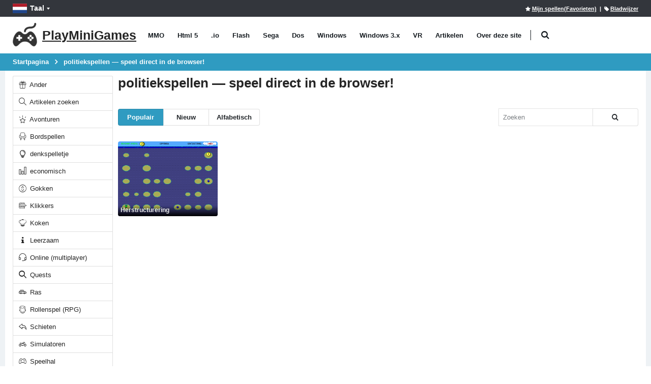

--- FILE ---
content_type: text/html; charset=utf-8
request_url: https://playminigames.nl/tags/politiek
body_size: 10810
content:
<!DOCTYPE html>
<html class="" lang="nl">
<head>
    <meta charset="utf-8">
    <meta http-equiv="X-UA-Compatible" content="IE=edge">
    <meta name="viewport" content="width=device-width, initial-scale=1">
    <title>politiekspellen online gratis - PlayMiniGames</title>
        <link rel="preload" href="https://playminigames.net/bundle/fonts/porto.woff2?6" type="font/woff2" as="font" crossorigin />
    <link rel="preload" href="https://playminigames.net/bundle/fonts/UqyNK9UOIntux_czAvDQx_ZcHqZXBNQzdcD5.woff2" type="font/woff2" as="font" crossorigin />
    <link href="https://playminigames.net/bundle/app_1.css?v=1" rel="stylesheet" crossorigin="anonymous"/>
<link rel="apple-touch-icon" sizes="180x180" href="https://playminigames.net/content/icon/apple-icon-180x180.png">
<link rel="icon" type="image/png" sizes="32x32" href="https://playminigames.net/content/icon/favicon-32x32.png">
<link rel="icon" type="image/png" sizes="16x16" href="https://playminigames.net/content/icon/favicon-16x16.png">
<meta name="msapplication-TileColor" content="#111">
<meta name="msapplication-TileImage" content="https://playminigames.net/content/icon/ms-icon-144x144.png">
<meta name="theme-color" content="#33363c">
<meta name='impact-site-verification' value='4f58bff9-cf37-425e-aab8-6537a07af2e1' />
<link rel="alternate" type="application/rss+xml" title="PlayMiniGames RSS" href="/rss" />
    <link rel="canonical" href="https://playminigames.nl/tags/politiek" />
    
    <link rel="alternate" href="https://playminigames.net/tags/politics" hreflang="en" />
<link rel="alternate" href="https://holajuegos.com/tags/politica" hreflang="es" />
<link rel="alternate" href="https://playminigames.net/pt/tags/pol%C3%ADtica" hreflang="pt" />
<link rel="alternate" href="https://playminigames.net/fr/tags/politique" hreflang="fr" />
<link rel="alternate" href="https://playminigames.net/de/tags/politik" hreflang="de" />
<link rel="alternate" href="https://playminigames.in/tags/politics" hreflang="hi" />
<link rel="alternate" href="https://playminigames.nl/tags/politiek" hreflang="nl" />
<link rel="alternate" href="https://playminigames.net/ru/tags/politika" hreflang="ru" />


    <meta name="description" content="politiekspellen online gratis" />
    <meta name="keywords" content="politiek" />
    <meta property="og:type" content="website">
    <meta property="og:title" content="politiekspellen online gratis | PlayMiniGames">
    <meta property="og:description" content="politiekspellen online gratis">
    <meta property="og:image" content="https://playminigames.net/Content/icon/favicon-96x96.png">
    <meta property="og:url" content="https://playminigames.nl/tags/politiek">
    
<script async src="//pagead2.googlesyndication.com/pagead/js/adsbygoogle.js"></script>
</head>
<body>
    <div class="page-wrapper">
        <header class="header">
            <div class="header-top">
                <div class="container">
                    
    <div class="header-left header-dropdowns">
    <div class="header-dropdown language-dropdown">
        <a class="language-label" aria-label="Taal" href="#"><img width="28" height="19" src="https://playminigames.net/content/images/flags/nl_flag.svg" alt="Taal">Taal</a>
        <div style="visibility: hidden;min-width: 107px" class="header-menu">
            <ul>
                        <li>
                            <a  href="https://playminigames.net/tags/politics"><img width="28" height="19" src="https://playminigames.net/content/images/flags/en_flag.svg" alt="English">English</a>
                        </li>
                        <li>
                            <a  href="https://holajuegos.com/tags/politica"><img width="28" height="19" src="https://playminigames.net/content/images/flags/es_flag.svg" alt="Español">Español</a>
                        </li>
                        <li>
                            <a  href="https://playminigames.net/pt/tags/pol%C3%ADtica"><img width="28" height="19" src="https://playminigames.net/content/images/flags/pt_flag.svg" alt="Português">Português</a>
                        </li>
                        <li>
                            <a  href="https://playminigames.net/fr/tags/politique"><img width="28" height="19" src="https://playminigames.net/content/images/flags/fr_flag.svg" alt="Français">Français</a>
                        </li>
                        <li>
                            <a  href="https://playminigames.net/de/tags/politik"><img width="28" height="19" src="https://playminigames.net/content/images/flags/de_flag.svg" alt="Deutsche">Deutsche</a>
                        </li>
                        <li>
                            <a  href="https://playminigames.in/tags/politics"><img width="28" height="19" src="https://playminigames.net/content/images/flags/hi_flag.svg" alt="हिन्दी">हिन्दी</a>
                        </li>
                        <li>
                            <a  href="https://playminigames.nl/tags/politiek"><img width="28" height="19" src="https://playminigames.net/content/images/flags/nl_flag.svg" alt="Nederland">Nederland</a>
                        </li>
                        <li>
                            <a rel=nofollow href="https://playminigames.net/ru/tags/politika"><img width="28" height="19" src="https://playminigames.net/content/images/flags/ru_flag.svg" alt="Русский">Русский</a>
                        </li>
                <li>
                    <a href="/select-language">
                        Lees meer...
                    </a>
                </li>
            </ul>
        </div>
    </div>
</div>
<div class="header-right">
        <a rel="nofollow" title="Mijn spellen(Favorieten)" id="mygames" href="/mygames"><i class="icon-star"></i><span>Mijn spellen(Favorieten)</span></a> &nbsp;&nbsp;|&nbsp;
        <a title="Voeg een bladwijzer toe aan deze pagina" id="bookmarkme" onclick="site.AddBookmark('politiekspellen online gratis', 'https://playminigames.nl/tags/politiek')" href="#"><i class="icon-tag"></i><span>Bladwijzer</span></a>
    <div class="header-dropdown login-dropdown">
        <div class="header-menu">
            <ul>
                    <li><a href="/account/logon">Inloggen</a></li>
            </ul>
        </div>
    </div>
</div>
<script>
    document.addEventListener('DOMContentLoaded', function () {
        var bookmarkmeEl = $('#bookmarkme');
        bookmarkmeEl.click(function () {
            if (document.all) {
                window.external.addFavorite(location.href, 'politiekspellen online gratis');
            }
            if (window.sidebar && window.sidebar.addPanel) { // Mozilla Firefox Bookmark
                window.sidebar.addPanel(document.title, window.location.href, '');
            } else if (window.external && ('AddFavorite' in window.external)) { // IE Favorite
                window.external.AddFavorite(location.href, document.title);
            } else if (window.opera && window.print) { // Opera Hotlist
                this.title = document.title;
                return true;
            } else { // webkit - safari/chrome
                var message = 'Klik op' + ' ' + (navigator.userAgent.toLowerCase().indexOf('mac') != -1 ? 'Command/Cmd' : 'CTRL') + ' + D - ' + 'Voeg een bladwijzer toe aan deze pagina' + '.';
                SiteDialog.alert(message);
            }
        });
    });
</script>

                </div>
            </div>
            <div class="header-middle sticky-header">
    <div class="container">
        <div class="header-left">
            <a title="PlayMiniGames" href="/" class="logo">
                <img height="48" width="48" src="[data-uri]" alt="PlayMiniGames" />
                <span class="logo-text">
                    PlayMiniGames
                </span>
            </a>
            <nav class="main-nav">
                <ul class="menu sf-arrows">
                        <li class="gametype-top-menu-mmo "><a title="MMO Spelletjes" href="/games/mmo">MMO</a></li>
                        <li class="gametype-top-menu-html5 "><a title="Html 5 Spelletjes" href="/games/html5">Html 5</a></li>
                        <li class="gametype-top-menu-io "><a title=".io Spelletjes" href="/games/io">.io</a></li>
                        <li class="gametype-top-menu-swf "><a title="Flash Spelletjes" href="/games/flash">Flash</a></li>
                        <li class="gametype-top-menu-gen "><a title="Sega Spelletjes" href="/games/sega">Sega</a></li>
                        <li class="gametype-top-menu-zip "><a title="Dos Spelletjes" href="/games/dos">Dos</a></li>
                        <li class="gametype-top-menu-windows "><a title="Windows Spelletjes" href="/games/windows">Windows</a></li>
                        <li class="gametype-top-menu-windows3x "><a title="Windows 3.x Spelletjes" href="/games/windows3x">Windows 3.x</a></li>
                        <li class="gametype-top-menu-vr "><a title="VR Spelletjes" href="/games/vr">VR</a></li>
                    <li ><a title="Nieuws, nuttige informatie over games, website" href="/news">Artikelen</a></li>
                    <li ><a title=" Ontdek waar de site voor is. De mogelijkheden, functies. Sitehulp." href="/info">Over deze site</a></li>
                </ul>
            </nav>
            <div class="header-search" itemscope itemtype="http://schema.org/WebSite">
                <link itemprop="url" href="https://playminigames.nl" />
                <meta itemprop="inLanguage" content="nl" />
                <a href="#" class="search-toggle" title="Zoeken" role="button"><i class="icon-search"></i></a>
                <form itemprop="potentialAction" itemscope itemtype="http://schema.org/SearchAction" action="/" method="GET">
                    <meta itemprop="target" content="https://playminigames.nl/?SearchString={SearchString}" />
                    <div class="header-search-wrapper">
                        <input itemprop="query-input" data-autocomplete-onselect-url="/" data-autocomplete-url="/common/autocomplete" data-itemscount="10" type="search" class="form-control" name="SearchString" id="q" placeholder="Zoeken" required>
                        <button data-apply="1" class="btn" title="Zoeken" type="submit"><i class="icon-search"></i></button>
                    </div>
                </form>
            </div>
        </div>
        <div class="header-right">
            <button class="mobile-menu-toggler" type="button">
                <i class="icon-menu"></i>
            </button>
        </div>
    </div>
</div>
        </header>
        <main class="main">
            <nav aria-label="breadcrumb" class="breadcrumb-nav">
                <div class="container">
                    
<ol class="breadcrumb" itemprop="breadcrumb" itemscope itemtype="http://schema.org/BreadcrumbList">
        <li class="breadcrumb-item" itemprop="itemListElement" itemscope itemtype="http://schema.org/ListItem">
                <a itemprop="item" title="Startpagina" href="/">
                    <span itemprop="name">
                        Startpagina
                    </span>
                </a>
            <meta itemprop="position" content="1">
        </li>
        <li class="breadcrumb-item" itemprop="itemListElement" itemscope itemtype="http://schema.org/ListItem">
                <a itemprop="item" class="active" aria-current="page" href="javascript:void(0)" title="politiekspellen — speel direct in de browser!">
                    <span itemprop="name">
                        politiekspellen — speel direct in de browser!
                    </span>
                </a>
            <meta itemprop="position" content="2">
        </li>
</ol>
                </div>
            </nav>
            <div class="container container-main">
                <div class="row row-sm">
                    <aside class="sidebar-shop col-lg-2 order-lg-first">
                        <div class="sidebar-wrapper">
                            
    <div class="widget">
<div class="list-group">
            <a title="Anderspellen online gratis" href="/categories/ander" class="list-group-item "><i class="icon-cat-gift"></i> Ander</a>
            <a title="Artikelen zoekenspellen online gratis" href="/categories/artikelen-zoeken" class="list-group-item "><i class="icon-magnifier"></i> Artikelen zoeken</a>
            <a title="Avonturenspellen online gratis" href="/categories/avonturen" class="list-group-item "><i class="icon-estrela"></i> Avonturen</a>
            <a title="Bordspellenspellen online gratis" href="/categories/tafelblad" class="list-group-item "><i class="icon-cat-couch"></i> Bordspellen</a>
            <a title="denkspelletjespellen online gratis" href="/categories/denkspelletje" class="list-group-item "><i class="icon-lamp"></i> denkspelletje</a>
            <a title="economischspellen online gratis" href="/categories/economisch" class="list-group-item "><i class="icon-chart"></i> economisch</a>
            <a title="Gokkenspellen online gratis" href="/categories/gokken" class="list-group-item "><i class="icon-us-dollar"></i> Gokken</a>
            <a title="Klikkersspellen online gratis" href="/categories/klikkers" class="list-group-item "><i class="icon-category-pedals"></i> Klikkers</a>
            <a title="Kokenspellen online gratis" href="/categories/koken" class="list-group-item "><i class="icon-chef"></i> Koken</a>
            <a title="Leerzaamspellen online gratis" href="/categories/leerzaam" class="list-group-item "><i class="icon-info"></i> Leerzaam</a>
            <a title="Online (multiplayer)spellen online gratis" href="/categories/online-multiplayer" class="list-group-item "><i class="icon-earphones-alt"></i> Online (multiplayer)</a>
            <a title="Questsspellen online gratis" href="/categories/quests" class="list-group-item "><i class="icon-search-3"></i> Quests</a>
            <a title="Rasspellen online gratis" href="/categories/ras" class="list-group-item "><i class="icon-cat-motors"></i> Ras</a>
            <a title="Rollenspel (RPG)spellen online gratis" href="/categories/rollenspel-rpg" class="list-group-item "><i class="icon-boy-broad-smile"></i> Rollenspel (RPG)</a>
            <a title="Schietenspellen online gratis" href="/categories/schieten" class="list-group-item "><i class="icon-action-undo"></i> Schieten</a>
            <a title="Simulatorenspellen online gratis" href="/categories/simulatoren" class="list-group-item "><i class="icon-category-motorcycles"></i> Simulatoren</a>
            <a title="Speelhalspellen online gratis" href="/categories/speelhal" class="list-group-item "><i class="icon-cat-toys"></i> Speelhal</a>
            <a title="Spellen voor meisjesspellen online gratis" href="/categories/spellen-voor-meisjes" class="list-group-item "><i class="icon-cat-fashion"></i> Spellen voor meisjes</a>
            <a title="Spelletjes voor twee online gratis" href="/categories/spelletjes-voor-twee" class="list-group-item "><i class="icon-users-alt"></i> Spelletjes voor twee</a>
            <a title="Sportspellen online gratis" href="/categories/sport" class="list-group-item "><i class="icon-cat-sport"></i> Sport</a>
            <a title="Strategieënspellen online gratis" href="/categories/strategieen" class="list-group-item "><i class="icon-location"></i> Strategieën</a>
            <a title="Tekstopdrachtenspellen online gratis" href="/categories/tekstopdrachten" class="list-group-item "><i class="icon-envolope"></i> Tekstopdrachten</a>
            <a title="torentjesspellen online gratis" href="/categories/torentjes" class="list-group-item "><i class="icon-bag"></i> torentjes</a>
            <a title="Vechtenspellen online gratis" href="/categories/vechten" class="list-group-item "><i class="icon-category-chains"></i> Vechten</a>
            <a title="Vliegenspellen online gratis" href="/categories/vliegen" class="list-group-item "><i class="icon-paper-plane"></i> Vliegen</a>
</div>    </div>

<div class="widget">
    <h4 class="widget-title">Tag Cloud</h4>
    <div class="tagcloud" style="margin-top:10px">
            <a title="Muziekspellen online gratis" href="/tags/muziek">Muziek</a>
            <a title="Ontwikkeling van vaardighedenspellen online gratis" href="/tags/ontwikkeling-van-vaardigheden">Ontwikkeling van vaardigheden</a>
            <a title="FNFspellen online gratis" href="/tags/fnf">FNF</a>
            <a title="Sprunkispellen online gratis" href="/tags/sprunki">Sprunki</a>
            <a title="3dspellen online gratis" href="/tags/3d">3d</a>
            <a title="Auto&#x27;sspellen online gratis" href="/tags/autos">Auto&#x27;s</a>
            <a title="2dspellen online gratis" href="/tags/2d">2d</a>
            <a title="Verschillendspellen online gratis" href="/tags/verschillend">Verschillend</a>
            <a title="Magiespellen online gratis" href="/tags/magie">Magie</a>
            <a title="Puzzelspellen online gratis" href="/tags/puzzel">Puzzel</a>
            <a title="Modespellen online gratis" href="/tags/mode">Mode</a>
            <a title="Fantasiespellen online gratis" href="/tags/fantasie">Fantasie</a>
            <a title="Dierenspellen online gratis" href="/tags/dieren">Dieren</a>
            <a title="Oorlogspellen online gratis" href="/tags/oorlog">Oorlog</a>
            <a title="Jurkspellen online gratis" href="/tags/jurk">Jurk</a>
            <a title="De ruimtespellen online gratis" href="/tags/de-ruimte">De ruimte</a>
            <a title="Minecraftspellen online gratis" href="/tags/minecraft">Minecraft</a>
            <a title="Verbeteringspellen online gratis" href="/tags/verbetering">Verbetering</a>
            <a title="Gamepixspellen online gratis" href="/tags/gamepix">Gamepix</a>
            <a title="Overlevingspellen online gratis" href="/tags/overleving">Overleving</a>
            <a title="Animespellen online gratis" href="/tags/anime">Anime</a>
            <a title="Vliegtuigenspellen online gratis" href="/tags/vliegtuigen">Vliegtuigen</a>
            <a title="Zombiespellen online gratis" href="/tags/zombie">Zombie</a>
            <a title="Ontwikkelingspellen online gratis" href="/tags/ontwikkeling">Ontwikkeling</a>
            <a title="Robotsspellen online gratis" href="/tags/robots">Robots</a>
            <a title="Verschrikkingspellen online gratis" href="/tags/verschrikking">Verschrikking</a>
            <a title="Softgamesspellen online gratis" href="/tags/softgames">Softgames</a>
            <a title="Strijd royalespellen online gratis" href="/tags/strijd-royale">Strijd royale</a>
            <a title="Stickmenspellen online gratis" href="/tags/stickmen">Stickmen</a>
            <a title="Spelletjes voor kinderenspellen online gratis" href="/tags/spelletjes-voor-kinderen">Spelletjes voor kinderen</a>
            <a title="Gevechtenspellen online gratis" href="/tags/gevechten">Gevechten</a>
            <a title="Onlogischspellen online gratis" href="/tags/onlogisch">Onlogisch</a>
            <a title="Sonischspellen online gratis" href="/tags/sonisch">Sonisch</a>
            <a title="Ballonnenspellen online gratis" href="/tags/ballonnen">Ballonnen</a>
            <a title="Monstersspellen online gratis" href="/tags/monsters">Monsters</a>
            <a title="Cloudgamingspellen online gratis" href="/tags/cloudgaming">Cloudgaming</a>
            <a title="Amerikaans voetbalspellen online gratis" href="/tags/amerikaans-voetbal">Amerikaans voetbal</a>
            <a title="3 op een rijspellen online gratis" href="/tags/3-op-een-rij">3 op een rij</a>
            <a title="Loopspellen online gratis" href="/tags/loop">Loop</a>
            <a title="Kaartenspellen online gratis" href="/tags/kaarten">Kaarten</a>
            <a title="Buitenaardse wezensspellen online gratis" href="/tags/buitenaardse-wezens">Buitenaardse wezens</a>
            <a title="Kerstmisspellen online gratis" href="/tags/kerstmis">Kerstmis</a>
            <a title="Riddersspellen online gratis" href="/tags/ridders">Ridders</a>
            <a title="Mariospellen online gratis" href="/tags/mario">Mario</a>
            <a title="Tanksspellen online gratis" href="/tags/tanks">Tanks</a>
            <a title="Tegendeelspellen online gratis" href="/tags/tegendeel">Tegendeel</a>
            <a title="Onder onsspellen online gratis" href="/tags/onder-ons">Onder ons</a>
            <a title="Boerderijspellen online gratis" href="/tags/boerderij">Boerderij</a>
            <a title="Technologiespellen online gratis" href="/tags/technologie">Technologie</a>
            <a title="Motorfietsenspellen online gratis" href="/tags/motorfietsen">Motorfietsen</a>
            <a title="Schepenspellen online gratis" href="/tags/schepen">Schepen</a>
            <a title="Superheldenspellen online gratis" href="/tags/superhelden">Superhelden</a>
            <a title="Keukenspellen online gratis" href="/tags/keuken">Keuken</a>
            <a title="De ontsnappingspellen online gratis" href="/tags/de-ontsnapping">De ontsnapping</a>
            <a title="Mariospellen online gratis" href="/tags/mario">Mario</a>
            <a title="Speciale troepenspellen online gratis" href="/tags/speciale-troepen">Speciale troepen</a>
            <a title="Pokémonspellen online gratis" href="/tags/pokemon">Pokémon</a>
            <a title="Tanksspellen online gratis" href="/tags/tanks">Tanks</a>
            <a title="Ninjaspellen online gratis" href="/tags/ninja">Ninja</a>
            <a title="Mahjongspellen online gratis" href="/tags/mahjong">Mahjong</a>
            <a title="Robloxspellen online gratis" href="/tags/roblox">Roblox</a>
            <a title="Tetrisspellen online gratis" href="/tags/tetris">Tetris</a>
            <a title="Solitairspellen online gratis" href="/tags/solitair">Solitair</a>
            <a title="Kogamaspellen online gratis" href="/tags/kogama">Kogama</a>
            <a title="Arkanoïdespellen online gratis" href="/tags/arkanoide">Arkanoïde</a>
            <a title="Zandbakspellen online gratis" href="/tags/zandbak">Zandbak</a>
            <a title="Middeleeuwenspellen online gratis" href="/tags/middeleeuwen">Middeleeuwen</a>
            <a title="Dinosaurussenspellen online gratis" href="/tags/dinosaurussen">Dinosaurussen</a>
            <a title="Gtaspellen online gratis" href="/tags/gta">Gta</a>
            <a title="Elmaspellen online gratis" href="/tags/elma">Elma</a>
            <a title="Een prinsesspellen online gratis" href="/tags/een-prinses">Een prinses</a>
            <a title="FNAFspellen online gratis" href="/tags/fnaf">FNAF</a>
            <a title="Inktvis spelspellen online gratis" href="/tags/inktvis-spel">Inktvis spel</a>
            <a title="Halloweenspellen online gratis" href="/tags/halloween">Halloween</a>
            <a title="Disneyspellen online gratis" href="/tags/disney">Disney</a>
            <a title="Disneyspellen online gratis" href="/tags/disney">Disney</a>
            <a title="Kerkersspellen online gratis" href="/tags/kerkers">Kerkers</a>
            <a title="Slangspellen online gratis" href="/tags/slang">Slang</a>
            <a title="Basketbalspellen online gratis" href="/tags/basketbal">Basketbal</a>
            <a title="Gemakkelijkspellen online gratis" href="/tags/gemakkelijk">Gemakkelijk</a>
            <a title="Piratenspellen online gratis" href="/tags/piraten">Piraten</a>
            <a title="Beschavingspellen online gratis" href="/tags/beschaving">Beschaving</a>
            <a title="Politiespellen online gratis" href="/tags/politie">Politie</a>
            <a title="Bommenwerper manspellen online gratis" href="/tags/bommenwerper-man">Bommenwerper man</a>
            <a title="Drakenspellen online gratis" href="/tags/draken">Draken</a>
            <a title="Schakenspellen online gratis" href="/tags/schaken">Schaken</a>
            <a title="Programmerenspellen online gratis" href="/tags/programmeren">Programmeren</a>
            <a title="Parkourspellen online gratis" href="/tags/parkour">Parkour</a>
            <a title="Pixelspellen online gratis" href="/tags/pixel">Pixel</a>
            <a title="Uit filmsspellen online gratis" href="/tags/uit-films">Uit films</a>
            <a title="Detectivespellen online gratis" href="/tags/detective">Detective</a>
            <a title="Magnaatspellen online gratis" href="/tags/magnaat">Magnaat</a>
            <a title="Scooby Doospellen online gratis" href="/tags/scooby-doo">Scooby Doo</a>
            <a title="Coronavirusspellen online gratis" href="/tags/coronavirus">Coronavirus</a>
            <a title="Dierensimulatorspellen online gratis" href="/tags/dierensimulator">Dierensimulator</a>
            <a title="Adam en Evaspellen online gratis" href="/tags/adam-en-eva">Adam en Eva</a>
            <a title="Spongebobspellen online gratis" href="/tags/spongebob">Spongebob</a>
            <a title="Boksenspellen online gratis" href="/tags/boksen">Boksen</a>
            <a title="Wilde Westenspellen online gratis" href="/tags/wilde-westen">Wilde Westen</a>
            <a title="Torentjesspellen online gratis" href="/tags/torentjes">Torentjes</a>
            <a title="Puzzelsspellen online gratis" href="/tags/puzzels">Puzzels</a>
            <a title="Vrachtwagensspellen online gratis" href="/tags/vrachtwagens">Vrachtwagens</a>
            <a title="Commandant scherpspellen online gratis" href="/tags/commandant-scherp">Commandant scherp</a>
            <a title="Schuttersspellen online gratis" href="/tags/schutters">Schutters</a>
            <a title="Formule 1spellen online gratis" href="/tags/formule-1">Formule 1</a>
            <a title="Maffiaspellen online gratis" href="/tags/maffia">Maffia</a>
            <a title="Wolfensteinspellen online gratis" href="/tags/wolfenstein">Wolfenstein</a>
            <a title="Gokautomatenspellen online gratis" href="/tags/gokautomaten">Gokautomaten</a>
            <a title="Kkispellen online gratis" href="/tags/kki">Kki</a>
            <a title="Tennisspellen online gratis" href="/tags/tennis">Tennis</a>
            <a title="Vissenspellen online gratis" href="/tags/vissen">Vissen</a>
            <a title="Fnf-testsspellen online gratis" href="/tags/fnf-tests">Fnf-tests</a>
    </div>
    <div>
        <a title="Meer tags" class="moreTagsLink btn btn-primary col-12" href="/tags">Meer tags</a>
    </div>
</div>                        </div>
                    </aside>
                    <div class="col-lg-10 main-bar">
                                <div>
            <h1 itemprop="name" style="font-size: 20px;margin-top: 0">
                politiekspellen — speel direct in de browser!
            </h1>
            <div itemprop="description">
                
            </div>
            <br />
        </div>
<div class="gameListContainer">
    <nav class="toolbox">
        <div class="toolbox-left">
            <div class="toolbox-item toolbox-sort">
                <div class="btn-group">
    <a data-sortDesc="true" class="btn btn-sm btn-primary" data-sortingName="ViewCount" href="javascript:void(0)">Populair</a>
    <a data-sortDesc="true" class="btn btn-sm btn-default" data-sortingName="CreatedDate" href="javascript:void(0)">Nieuw</a>
    <a data-sortDesc="false" class="btn btn-sm btn-default" data-sortingName="Name" href="javascript:void(0)">Alfabetisch</a>
</div>
            </div>
        </div>
                <div class="toolbox-item toolbox-show">
                    <form class="paging-sorting-filter-form" style="margin-bottom:0">
                        <div class="btn-group">
                        <input type="text" name="SearchString" class="form-control" placeholder="Zoeken" data-autocomplete-onselect-url="/" data-autocomplete-url="/common/autocomplete" data-itemscount="10" />
                            <button type="button" class="btn btn-default btn-sm" title="Zoeken" data-apply="1"><i class="icon-search"></i></button>
                        </div>
                    </form>
                </div>
    </nav>
    <div class="paging-sorting-update" id="divPointAttachmentsList">
        <nav class="toolbox toolbox-pagination">
    <ul data-id="paging" class="pagination">
    </ul>
</nav>    <div class="row row-sm" itemscope itemtype="http://schema.org/ItemList">
        <meta itemprop="numberOfItems" content="1">
                <meta itemprop="name" content="politiekspellen">
            <div class="col-6 col-sm-6 col-md-3 col-xl-5col" itemprop="itemListElement" itemscope itemtype="http://schema.org/ListItem">
                <meta itemprop="position" content="1">
                <meta itemprop="url" content="https://playminigames.nl/game/herstructurering">
                <meta itemprop="image" content="https://playminigames.net/content/gameimagecontent/perestr_f6a61ee65ff841918fc3206468ed79d3.png">
                <div class="product-default">
                    <figure>
                        <a  aria-label="Herstructurering" href="/game/herstructurering">
                            <img class="b-lazy loading" title="Herstructurering - Speel gratis online" data-src="https://playminigames.net/content/gameimagecontent/perestr_f6a61ee65ff841918fc3206468ed79d3.png" alt="Herstructurering - Speel gratis online" src="[data-uri]">
                            <h2 class="game-title" itemprop="name">
                                Herstructurering
                            </h2>
                        </a>
                    </figure>
                </div>
            </div>
    </div>
<nav class="toolbox toolbox-pagination">
    <ul data-id="paging" class="pagination">
    </ul>
</nav><br>
<input type="hidden" data-paging-sorting-state="{&quot;CultureCodeType&quot;:8,&quot;CategoryId&quot;:null,&quot;CategoryTitle&quot;:null,&quot;CategoryDescription&quot;:null,&quot;CategoryMetaDescription&quot;:null,&quot;CategoryShortDescription&quot;:null,&quot;CategorySchemaOrgStr&quot;:null,&quot;TagTitle&quot;:&quot;politiek&quot;,&quot;TagDescription&quot;:null,&quot;TagMetaDescription&quot;:null,&quot;TagShortDescription&quot;:null,&quot;TagSchemaOrgStr&quot;:null,&quot;TagId&quot;:5311,&quot;VideoUrl&quot;:null,&quot;VoteCount&quot;:null,&quot;VoteAverage&quot;:null,&quot;TagFix&quot;:null,&quot;GameType&quot;:null,&quot;GameTypeTitle&quot;:null,&quot;SearchString&quot;:null,&quot;CultureHreflangs&quot;:{&quot;HrefLangs&quot;:[{&quot;Culture&quot;:2,&quot;Url&quot;:&quot;https://playminigames.net/tags/politics&quot;},{&quot;Culture&quot;:3,&quot;Url&quot;:&quot;https://holajuegos.com/tags/politica&quot;},{&quot;Culture&quot;:4,&quot;Url&quot;:&quot;https://playminigames.net/pt/tags/pol%C3%ADtica&quot;},{&quot;Culture&quot;:5,&quot;Url&quot;:&quot;https://playminigames.net/fr/tags/politique&quot;},{&quot;Culture&quot;:6,&quot;Url&quot;:&quot;https://playminigames.net/de/tags/politik&quot;},{&quot;Culture&quot;:7,&quot;Url&quot;:&quot;https://playminigames.in/tags/politics&quot;},{&quot;Culture&quot;:8,&quot;Url&quot;:&quot;https://playminigames.nl/tags/politiek&quot;},{&quot;Culture&quot;:9,&quot;Url&quot;:&quot;https://playminigames.net/ru/tags/politika&quot;}]},&quot;PagingSortingInfo&quot;:{&quot;Page&quot;:1,&quot;PageSize&quot;:80,&quot;TotalItemCount&quot;:1,&quot;SortMember&quot;:&quot;ViewCount&quot;,&quot;SortDescending&quot;:true,&quot;PageSizeReal&quot;:80,&quot;Sort&quot;:&quot;ViewCount descending&quot;}}" />
    </div>
</div>
<script>
    var MainListHelper = new function () {
        var self = this;
        var pagingSorting;
        self.Init = function () {
            initPagingSorting();
            $('[data-sortingName]').click(function () {
                var cur = $(this);
                var sortingDropdown = $('.sorting-dropdown');
                var sortMember = cur.attr('data-sortingName');
                var sortDescending = cur.attr('data-sortDesc');
                pagingSorting.SendOrderRequest(sortMember, sortDescending == "true");
                sortingDropdown.text(cur.text());
            });
        };
        function initPagingSorting() {
            pagingSorting = new PagingSorting("div.gameListContainer", "/home/getgames", null, true);
        }
    };
    document.addEventListener('DOMContentLoaded', function () {
        MainListHelper.Init();
    });
</script>
                    </div>
                </div>
            </div>
        </main>
        <footer class="footer">
    <div class="footer-middle">
        <div class="container">
            <div class="footer-ribbon">
                Neem contact op
            </div>
            <div class="row">
                <div class="col-lg-12">
                    <div class="row">
                        <div class="col-md-5">
                            <div class="widget">
                                <h4 class="widget-title">Neem contact met ons op</h4>
                                <ul class="links">
                                    <li>
                                        <div>
    Als u geïnteresseerd bent in vragen, kunt u contact met ons opnemen. Stuur een e-mail naar onze e-mail: <a href="/cdn-cgi/l/email-protection#4823202525293a232d3c082f25292124662b2725" style="text-decoration:underline;color:white"><span class="__cf_email__" data-cfemail="ea818287878b98818f9eaa8d878b8386c4898587">[email&#160;protected]</span></a>
</div>

                                    </li>
                                </ul>
                            </div>
                        </div>
                        <div class="col-md-3">
                            <div class="widget">
                                <h4 class="widget-title">Handige links</h4>
                                <ul class="links">
                                    <li><a title="Voorwaarden;" href="/terms-and-conditions">Voorwaarden</a></li>
                                    <li><a title="Privacybeleid;" href="/privacy-policy">Privacybeleid</a></li>
                                    <li><a title="Stel een nieuw spel voor" href="/info/offergame">Stel een nieuw spel voor</a></li>
                                    <li><a title="Laad nieuw spel" href="/info/uploadgame">Laad nieuw spel</a></li>
                                    <li><a title="Klachtenboek" href="/info/complain">Klachtenboek</a></li>
                                </ul>
                            </div>
                        </div>
                        <div class="col-md-5">
                            <div class="widget">
                                <h4 class="widget-title">Welke spellen zijn interessanter voor jou?</h4>
                                <div class="col-md-12">
                                    <div class="row">
                                            <div class="col-6 mx-auto">
                                                <a title="Html 5 Spelletjes" href="/games/html5">Html 5</a>
                                            </div>
                                            <div class="col-6 mx-auto">
                                                <a title="Flash Spelletjes" href="/games/flash">Flash</a>
                                            </div>
                                            <div class="col-6 mx-auto">
                                                <a title="Sega Spelletjes" href="/games/sega">Sega</a>
                                            </div>
                                            <div class="col-6 mx-auto">
                                                <a title="Dos Spelletjes" href="/games/dos">Dos</a>
                                            </div>
                                            <div class="col-6 mx-auto">
                                                <a title="Windows Spelletjes" href="/games/windows">Windows</a>
                                            </div>
                                            <div class="col-6 mx-auto">
                                                <a title="Windows 3.x Spelletjes" href="/games/windows3x">Windows 3.x</a>
                                            </div>
                                            <div class="col-6 mx-auto">
                                                <a title="MMO Spelletjes" href="/games/mmo">MMO</a>
                                            </div>
                                            <div class="col-6 mx-auto">
                                                <a title=".io Spelletjes" href="/games/io">.io</a>
                                            </div>
                                            <div class="col-6 mx-auto">
                                                <a title="VR Spelletjes" href="/games/vr">VR</a>
                                            </div>
                                    </div>
                                </div>
                            </div>
                        </div>
                    </div>
                </div>
            </div>
        </div>
    </div>
    <div class="container">
        <div class="footer-bottom">
            <p class="footer-copyright"><span>&copy; <a style="color: white" href="/">PlayMiniGames  2016-2026</a> | KMiniGamesCMS <span style="font-size: 10px">v.1.3.1.0</span> | Alle rechten voorbehouden</span></p>
            <div class="social-icons">
        <span>
            <a class="sociallink-footer" rel="nofollow noopener" aria-label="YouTube" target="_blank" href="https://www.youtube.com/channel/UCrCo0ba4ethCPIz9J4htoPw">
                <img width="29" height="29" class="socialbutton-footer morph" alt="YouTube" src="https://playminigames.net/content/socialbuttons/youtube.png" />
            </a>
        </span>
        <span>
            <a class="sociallink-footer" rel="nofollow noopener" aria-label="Instagram" target="_blank" href="https://www.instagram.com/playminig/">
                <img width="29" height="29" class="socialbutton-footer morph" alt="Instagram" src="https://playminigames.net/content/socialbuttons/instagram.png" />
            </a>
        </span>
        <span>
            <a class="sociallink-footer" rel="nofollow noopener" aria-label="TikTok" target="_blank" href="https://www.tiktok.com/@playminigamesss">
                <img width="29" height="29" class="socialbutton-footer morph" alt="TikTok" src="https://playminigames.net/content/socialbuttons/tiktok.png" />
            </a>
        </span>
        <span>
            <a class="sociallink-footer" rel="nofollow noopener" aria-label="Twitter" target="_blank" href="https://twitter.com/playminigamesss">
                <img width="29" height="29" class="socialbutton-footer morph" alt="Twitter" src="https://playminigames.net/content/socialbuttons/twitter.png" />
            </a>
        </span>
        <span>
            <a class="sociallink-footer" rel="nofollow noopener" aria-label="Facebook" target="_blank" href="https://www.facebook.com/playminigames/">
                <img width="29" height="29" class="socialbutton-footer morph" alt="Facebook" src="https://playminigames.net/content/socialbuttons/facebook.png" />
            </a>
        </span>
        <span>
            <a class="sociallink-footer" rel="nofollow noopener" aria-label="VK" target="_blank" href="https://vk.com/playminigamesss">
                <img width="29" height="29" class="socialbutton-footer morph" alt="VK" src="https://playminigames.net/content/socialbuttons/vk.png" />
            </a>
        </span>
</div>
<script data-cfasync="false" src="/cdn-cgi/scripts/5c5dd728/cloudflare-static/email-decode.min.js"></script><script type="application/ld&#x2B;json">
    {
    "@context" : "http://schema.org",
    "@type" : "Organization",
    "@id": "https://playminigames.nl/#organization",
    "name" : "PlayMiniGames",
    "email" : "khmmarket@gmail.com",
    "url" : "https://playminigames.nl/",
    "logo": "https://playminigames.net/content/icon/ms-icon-310x310.png",
    "sameAs" : [
            "https://vk.com/playminigamesss",
            "https://www.facebook.com/playminigames/",
            "https://twitter.com/playminigamesss",
            "https://www.youtube.com/channel/UCrCo0ba4ethCPIz9J4htoPw",
            "https://www.tiktok.com/@playminigamesss"
    ],
    "contactPoint": [
      {
        "@type": "ContactPoint",
        "contactType": "Customer Support",
        "email": "khmmarket@gmail.com",
        "url": "https://playminigames.nl/info/complain",
        "availableLanguage": ["nl"]
      }
    ]
    }
</script>
            <div style="display:none">
                https://playminigames.net/content/images/loading_big.gif
            </div>
        </div>
    </div>
</footer>
    </div>
    <div class="mobile-menu-overlay"></div><!-- End .mobil-menu-overlay -->
<div class="mobile-menu-container">
    <div class="mobile-menu-wrapper">
        <span class="mobile-menu-close"><i class="icon-cancel"></i></span>
        <nav class="mobile-nav">
            <ul class="mobile-menu">
                    <li class="gametype-top-menu-mmo "><a title="MMO Spelletjes" href="/games/mmo">MMO</a></li>
                    <li class="gametype-top-menu-html5 "><a title="Html 5 Spelletjes" href="/games/html5">Html 5</a></li>
                    <li class="gametype-top-menu-io "><a title=".io Spelletjes" href="/games/io">.io</a></li>
                    <li class="gametype-top-menu-swf "><a title="Flash Spelletjes" href="/games/flash">Flash</a></li>
                    <li class="gametype-top-menu-gen "><a title="Sega Spelletjes" href="/games/sega">Sega</a></li>
                    <li class="gametype-top-menu-zip "><a title="Dos Spelletjes" href="/games/dos">Dos</a></li>
                    <li class="gametype-top-menu-windows "><a title="Windows Spelletjes" href="/games/windows">Windows</a></li>
                    <li class="gametype-top-menu-windows3x "><a title="Windows 3.x Spelletjes" href="/games/windows3x">Windows 3.x</a></li>
                    <li class="gametype-top-menu-vr "><a title="VR Spelletjes" href="/games/vr">VR</a></li>
                <li ><a title="Nieuws, nuttige informatie over games, website" href="/news">Artikelen</a></li>
                <li ><a title=" Ontdek waar de site voor is. De mogelijkheden, functies. Sitehulp." href="/info">Over deze site</a></li>
            </ul>
        </nav>
        <div class="social-icons">
                <a class="social-icon" rel="nofollow noopener" aria-label="Facebook" target="_blank" href="https://www.facebook.com/playminigames/">
                    <i class="icon-facebook"></i>
                </a>
                <span>
                    <a class="social-icon" rel="nofollow noopener" aria-label="Twitter" target="_blank" href="https://twitter.com/playminigamesss">
                        <i class="icon-twitter"></i>
                    </a>
                </span>
                <span>
                    <a class="social-icon" rel="nofollow noopener" aria-label="Instagram" target="_blank" href="https://www.instagram.com/playminig/">
                        <i class="icon-instagram"></i>
                    </a>
                </span>
        </div>
    </div>
</div>
    <a id="scroll-top" href="#top" title="Top" role="button"><i class="icon-angle-up"></i></a>
    <script async src="https://www.googletagmanager.com/gtag/js?id=G-5CRC8VPJML"></script>
<script>
  window.dataLayer = window.dataLayer || [];
  function gtag(){dataLayer.push(arguments);}
  gtag('js', new Date());
  gtag('config', 'G-5CRC8VPJML');
</script>
    <script crossorigin="anonymous" src="https://playminigames.net/bundle/app_1.js"></script>

<script defer src="https://static.cloudflareinsights.com/beacon.min.js/vcd15cbe7772f49c399c6a5babf22c1241717689176015" integrity="sha512-ZpsOmlRQV6y907TI0dKBHq9Md29nnaEIPlkf84rnaERnq6zvWvPUqr2ft8M1aS28oN72PdrCzSjY4U6VaAw1EQ==" data-cf-beacon='{"version":"2024.11.0","token":"68e6fabd429c40c1a9a19a24c6beeef2","r":1,"server_timing":{"name":{"cfCacheStatus":true,"cfEdge":true,"cfExtPri":true,"cfL4":true,"cfOrigin":true,"cfSpeedBrain":true},"location_startswith":null}}' crossorigin="anonymous"></script>
</body>
</html>

--- FILE ---
content_type: image/svg+xml
request_url: https://playminigames.net/content/images/flags/es_flag.svg
body_size: -188
content:
<svg xmlns:x="http://ns.adobe.com/Extensibility/1.0/" xmlns:i="http://ns.adobe.com/AdobeIllustrator/10.0/" xmlns:graph="http://ns.adobe.com/Graphs/1.0/" xmlns="http://www.w3.org/2000/svg" xmlns:xlink="http://www.w3.org/1999/xlink" version="1.1" id="Countryflags.com" x="0px" y="0px" viewBox="69.5 646.5 300 200" enable-background="new 69.5 646.5 300 200" xml:space="preserve">
<switch>
	<g i:extraneous="self">
		<g>
			<rect id="_x36_27" x="69.5" y="646.5" fill="#C60B1E" width="300" height="200"/>
			<rect id="_x36_26" x="69.5" y="696.5" fill="#FFC400" width="300" height="100"/>
		</g>
	</g>
</switch>
</svg>